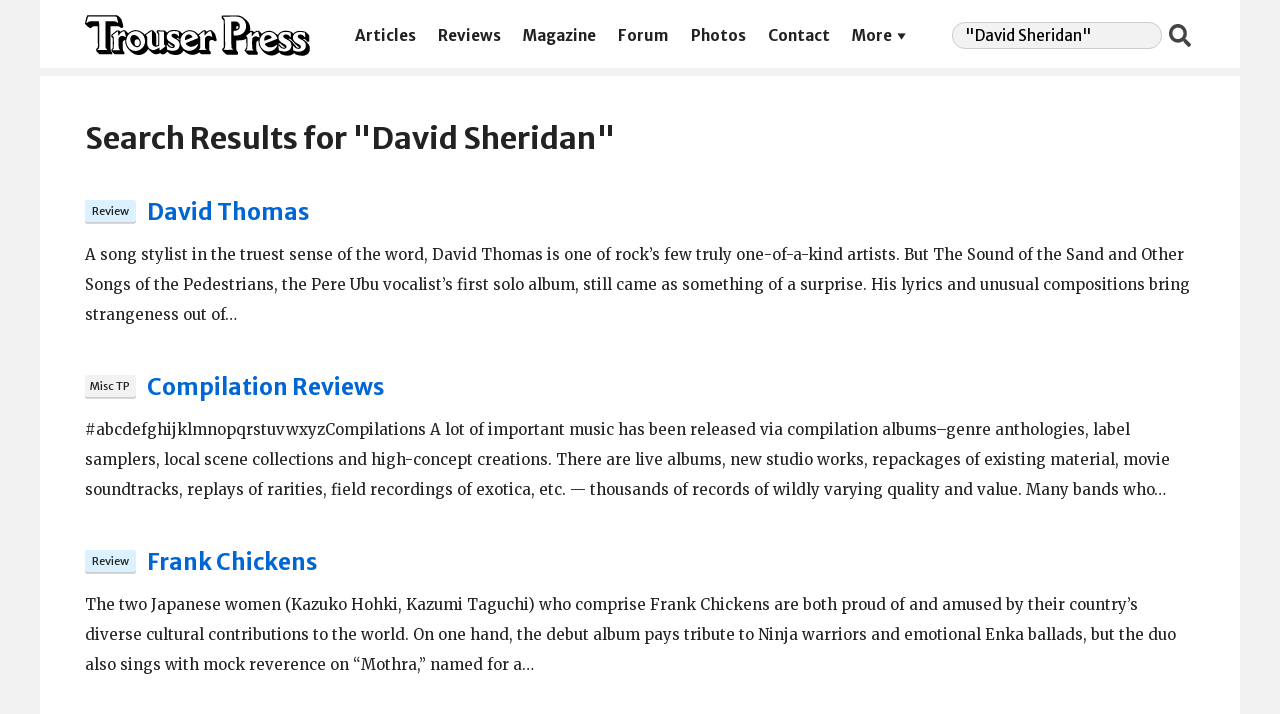

--- FILE ---
content_type: text/html; charset=UTF-8
request_url: https://trouserpress.com/search/%22David+Sheridan%22/
body_size: 8443
content:
<!doctype html>
<html lang="en-US" prefix="og: http://ogp.me/ns# fb: http://ogp.me/ns/fb#">
  <head>
  <meta charset="utf-8">
  <meta http-equiv="x-ua-compatible" content="ie=edge">
  <meta name="viewport" content="width=device-width, initial-scale=1, shrink-to-fit=no">
  
	<!-- This site is optimized with the Yoast SEO plugin v14.7 - https://yoast.com/wordpress/plugins/seo/ -->
	<title>You searched for &quot;David Sheridan&quot; | Trouser Press</title>
	<meta name="robots" content="noindex, follow" />
	<script type="application/ld+json" class="yoast-schema-graph">{"@context":"https://schema.org","@graph":[{"@type":"Organization","@id":"https://trouserpress.com/#organization","name":"Trouser Press","url":"https://trouserpress.com/","sameAs":["https://www.facebook.com/trouserpressmagazine/","https://en.wikipedia.org/wiki/Trouser_Press","https://twitter.com/trouserpress"],"logo":{"@type":"ImageObject","@id":"https://trouserpress.com/#logo","inLanguage":"en-US","url":"","caption":"Trouser Press"},"image":{"@id":"https://trouserpress.com/#logo"}},{"@type":"WebSite","@id":"https://trouserpress.com/#website","url":"https://trouserpress.com/","name":"Trouser Press","description":"","publisher":{"@id":"https://trouserpress.com/#organization"},"potentialAction":[{"@type":"SearchAction","target":"https://trouserpress.com/?s={search_term_string}","query-input":"required name=search_term_string"}],"inLanguage":"en-US"},{"@type":["CollectionPage","SearchResultsPage"],"@id":"#webpage","url":"","name":"You searched for &quot;David Sheridan&quot; | Trouser Press","isPartOf":{"@id":"https://trouserpress.com/#website"},"inLanguage":"en-US"}]}</script>
	<!-- / Yoast SEO plugin. -->


<link rel='dns-prefetch' href='//s.w.org' />
<link rel="alternate" type="application/rss+xml" title="Trouser Press &raquo; Search Results for &#8220;&quot;David Sheridan&quot;&#8221; Feed" href="https://trouserpress.com/search/%22David+Sheridan%22/feed/rss2/" />
		<script type="text/javascript">
			window._wpemojiSettings = {"baseUrl":"https:\/\/s.w.org\/images\/core\/emoji\/12.0.0-1\/72x72\/","ext":".png","svgUrl":"https:\/\/s.w.org\/images\/core\/emoji\/12.0.0-1\/svg\/","svgExt":".svg","source":{"concatemoji":"https:\/\/trouserpress.com\/wp\/wp-includes\/js\/wp-emoji-release.min.js?ver=5.4.2"}};
			/*! This file is auto-generated */
			!function(e,a,t){var r,n,o,i,p=a.createElement("canvas"),s=p.getContext&&p.getContext("2d");function c(e,t){var a=String.fromCharCode;s.clearRect(0,0,p.width,p.height),s.fillText(a.apply(this,e),0,0);var r=p.toDataURL();return s.clearRect(0,0,p.width,p.height),s.fillText(a.apply(this,t),0,0),r===p.toDataURL()}function l(e){if(!s||!s.fillText)return!1;switch(s.textBaseline="top",s.font="600 32px Arial",e){case"flag":return!c([127987,65039,8205,9895,65039],[127987,65039,8203,9895,65039])&&(!c([55356,56826,55356,56819],[55356,56826,8203,55356,56819])&&!c([55356,57332,56128,56423,56128,56418,56128,56421,56128,56430,56128,56423,56128,56447],[55356,57332,8203,56128,56423,8203,56128,56418,8203,56128,56421,8203,56128,56430,8203,56128,56423,8203,56128,56447]));case"emoji":return!c([55357,56424,55356,57342,8205,55358,56605,8205,55357,56424,55356,57340],[55357,56424,55356,57342,8203,55358,56605,8203,55357,56424,55356,57340])}return!1}function d(e){var t=a.createElement("script");t.src=e,t.defer=t.type="text/javascript",a.getElementsByTagName("head")[0].appendChild(t)}for(i=Array("flag","emoji"),t.supports={everything:!0,everythingExceptFlag:!0},o=0;o<i.length;o++)t.supports[i[o]]=l(i[o]),t.supports.everything=t.supports.everything&&t.supports[i[o]],"flag"!==i[o]&&(t.supports.everythingExceptFlag=t.supports.everythingExceptFlag&&t.supports[i[o]]);t.supports.everythingExceptFlag=t.supports.everythingExceptFlag&&!t.supports.flag,t.DOMReady=!1,t.readyCallback=function(){t.DOMReady=!0},t.supports.everything||(n=function(){t.readyCallback()},a.addEventListener?(a.addEventListener("DOMContentLoaded",n,!1),e.addEventListener("load",n,!1)):(e.attachEvent("onload",n),a.attachEvent("onreadystatechange",function(){"complete"===a.readyState&&t.readyCallback()})),(r=t.source||{}).concatemoji?d(r.concatemoji):r.wpemoji&&r.twemoji&&(d(r.twemoji),d(r.wpemoji)))}(window,document,window._wpemojiSettings);
		</script>
		<style type="text/css">
img.wp-smiley,
img.emoji {
	display: inline !important;
	border: none !important;
	box-shadow: none !important;
	height: 1em !important;
	width: 1em !important;
	margin: 0 .07em !important;
	vertical-align: -0.1em !important;
	background: none !important;
	padding: 0 !important;
}
</style>
	<link rel='stylesheet' id='lps-style-css'  href='https://trouserpress.com/app/plugins/latest-post-shortcode/lps-block/../assets/css/style.min.css?ver=9.63' type='text/css' media='' />
<link rel='stylesheet' id='lps-slick-style-css'  href='https://trouserpress.com/app/plugins/latest-post-shortcode/lps-block/../assets/css/slick-custom-theme.min.css?ver=9.63' type='text/css' media='' />
<link rel='stylesheet' id='lps-slick-css'  href='https://trouserpress.com/app/plugins/latest-post-shortcode/lps-block/../assets/slick-1.8.1/slick.min.css?ver=9.63' type='text/css' media='' />
<link rel='stylesheet' id='wp-block-library-css'  href='https://trouserpress.com/wp/wp-includes/css/dist/block-library/style.min.css?ver=5.4.2' type='text/css' media='all' />
<link rel='stylesheet' id='wp-block-library-theme-css'  href='https://trouserpress.com/wp/wp-includes/css/dist/block-library/theme.min.css?ver=5.4.2' type='text/css' media='all' />
<link rel='stylesheet' id='latest-post-shortcode-lps-block-css'  href='https://trouserpress.com/app/plugins/latest-post-shortcode/lps-block/style.css?ver=1597268979' type='text/css' media='all' />
<link rel='stylesheet' id='foobox-free-min-css'  href='https://trouserpress.com/app/plugins/foobox-image-lightbox/free/css/foobox.free.min.css?ver=2.7.11' type='text/css' media='all' />
<link rel='stylesheet' id='dashicons-css'  href='https://trouserpress.com/wp/wp-includes/css/dashicons.min.css?ver=5.4.2' type='text/css' media='all' />
<link rel='stylesheet' id='sage/main.css-css'  href='https://trouserpress.com/app/themes/trouserpress/dist/styles/main_31de1bbb.css' type='text/css' media='all' />
<script type='text/javascript' src='https://trouserpress.com/wp/wp-includes/js/jquery/jquery.js?ver=1.12.4-wp'></script>
<script type='text/javascript' src='https://trouserpress.com/wp/wp-includes/js/jquery/jquery-migrate.min.js?ver=1.4.1'></script>
<script type='text/javascript' src='https://trouserpress.com/app/plugins/latest-post-shortcode/lps-block/../assets/slick-1.8.1/slick.min.js?ver=9.63'></script>
<script type='text/javascript'>
/* Run FooBox FREE (v2.7.11) */
var FOOBOX = window.FOOBOX = {
	ready: true,
	preloadFont: false,
	disableOthers: false,
	o: {wordpress: { enabled: true }, fitToScreen:true, excludes:'.fbx-link,.nofoobox,.nolightbox,a[href*="pinterest.com/pin/create/button/"]', affiliate : { enabled: false }, error: "Could not load the item"},
	selectors: [
		".foogallery-container.foogallery-lightbox-foobox", ".foogallery-container.foogallery-lightbox-foobox-free", ".gallery", ".wp-block-gallery", ".wp-caption", ".wp-block-image", "a:has(img[class*=wp-image-])", ".post a:has(img[class*=wp-image-])", ".foobox"
	],
	pre: function( $ ){
		// Custom JavaScript (Pre)
		
	},
	post: function( $ ){
		// Custom JavaScript (Post)
		
		// Custom Captions Code
		
	},
	custom: function( $ ){
		// Custom Extra JS
		
	}
};
</script>
<script type='text/javascript' src='https://trouserpress.com/app/plugins/foobox-image-lightbox/free/js/foobox.free.min.js?ver=2.7.11'></script>
<link rel='https://api.w.org/' href='https://trouserpress.com/wp-json/' />
<link rel="EditURI" type="application/rsd+xml" title="RSD" href="https://trouserpress.com/wp/xmlrpc.php?rsd" />
<link rel="wlwmanifest" type="application/wlwmanifest+xml" href="https://trouserpress.com/wp/wp-includes/wlwmanifest.xml" /> 
<meta name="generator" content="WordPress 5.4.2" />

		<script async src="https://www.googletagmanager.com/gtag/js?id=G-FJP96T1CZQ"></script>
		<script>
			window.dataLayer = window.dataLayer || [];
			function gtag(){dataLayer.push(arguments);}
			gtag('js', new Date());
			gtag('config', 'G-FJP96T1CZQ');
		</script>

	
<!-- START - Open Graph and Twitter Card Tags 3.0.0 -->
 <!-- Facebook Open Graph -->
  <meta property="og:locale" content="en_US"/>
  <meta property="og:site_name" content="Trouser Press"/>
  <meta property="og:title" content="You searched for &quot;David Sheridan&quot; | Trouser Press"/>
  <meta property="og:url" content="https://trouserpress.com/search/%22David+Sheridan%22/"/>
  <meta property="og:type" content="article"/>
  <meta property="og:description" content="You searched for &quot;David Sheridan&quot; | Trouser Press"/>
  <meta property="og:image" content="https://trouserpress.com/app/uploads/2021/03/tp-share.png"/>
  <meta property="og:image:url" content="https://trouserpress.com/app/uploads/2021/03/tp-share.png"/>
  <meta property="og:image:secure_url" content="https://trouserpress.com/app/uploads/2021/03/tp-share.png"/>
  <meta property="og:image:width" content="625"/>
  <meta property="og:image:height" content="328"/>
  <meta property="article:publisher" content="https://www.facebook.com/trouserpressmagazine/"/>
 <!-- Google+ / Schema.org -->
 <!-- Twitter Cards -->
  <meta name="twitter:title" content="You searched for &quot;David Sheridan&quot; | Trouser Press"/>
  <meta name="twitter:url" content="https://trouserpress.com/search/%22David+Sheridan%22/"/>
  <meta name="twitter:description" content="You searched for &quot;David Sheridan&quot; | Trouser Press"/>
  <meta name="twitter:image" content="https://trouserpress.com/app/uploads/2021/03/tp-share.png"/>
  <meta name="twitter:card" content="summary_large_image"/>
  <meta name="twitter:site" content="@trouserpress"/>
 <!-- SEO -->
 <!-- Misc. tags -->
 <!-- is_search | yoast_seo -->
<!-- END - Open Graph and Twitter Card Tags 3.0.0 -->
	
  <script>var wpTemplatePath = 'https://trouserpress.com/app/themes/trouserpress/resources/'</script>
</head>
  <body class="search search-results app-data index-data search-data">
        <header class="banner">
  <div class="container">
    <a class="brand" href="https://trouserpress.com/">
      <img class="brand__logo" src="https://trouserpress.com/logo.svg" alt="Trouser Press" />
      <span>Trouser Press</span>
    </a>
    <nav class="nav-primary">
              <div class="menu-navigation-container"><ul id="menu-navigation" class="nav"><li id="menu-item-10681" class="menu-item menu-item-type-post_type menu-item-object-page current_page_parent menu-item-10681"><a href="https://trouserpress.com/articles/">Articles</a></li>
<li id="menu-item-10657" class="menu-item menu-item-type-post_type menu-item-object-page menu-item-10657"><a href="https://trouserpress.com/reviews/">Reviews</a></li>
<li id="menu-item-10609" class="menu-item menu-item-type-post_type menu-item-object-page menu-item-10609"><a href="https://trouserpress.com/magazine-covers-1/">Magazine</a></li>
<li id="menu-item-10738" class="menu-item menu-item-type-custom menu-item-object-custom menu-item-10738"><a href="https://trouserpress.com/forum/">Forum</a></li>
<li id="menu-item-10737" class="menu-item menu-item-type-post_type menu-item-object-page menu-item-10737"><a href="https://trouserpress.com/photos/">Photos</a></li>
<li id="menu-item-10610" class="menu-item menu-item-type-post_type menu-item-object-page menu-item-10610"><a href="https://trouserpress.com/contact-us/">Contact</a></li>
<li id="menu-item-36125" class="menu-item menu-item-type-custom menu-item-object-custom menu-item-has-children menu-item-36125"><a href="#more">More</a>
<ul class="sub-menu">
	<li id="menu-item-38322" class="menu-item menu-item-type-custom menu-item-object-custom menu-item-38322"><a target="_blank" rel="noopener noreferrer" href="https://www.trouserpressbooks.com/">Books</a></li>
	<li id="menu-item-36221" class="menu-item menu-item-type-post_type menu-item-object-page menu-item-36221"><a href="https://trouserpress.com/videos/">Videos</a></li>
	<li id="menu-item-36127" class="menu-item menu-item-type-post_type menu-item-object-page menu-item-36127"><a href="https://trouserpress.com/magazine-index/">Magazine Index</a></li>
	<li id="menu-item-36083" class="menu-item menu-item-type-post_type menu-item-object-page menu-item-36083"><a href="https://trouserpress.com/faqs/">FAQ</a></li>
	<li id="menu-item-36128" class="menu-item menu-item-type-custom menu-item-object-custom menu-item-36128"><a target="_blank" rel="noopener noreferrer" href="https://www.cafepress.com/trouser_press">Merch</a></li>
</ul>
</li>
</ul></div>
          </nav>
    <section class="widget search-2 widget_search"><form role="search" method="get" class="search-form" action="https://trouserpress.com/">
				<label>
					<span class="screen-reader-text">Search for:</span>
					<input required type="search" class="search-field" placeholder="Search&hellip;" value="&quot;David Sheridan&quot;" name="s" />
				</label>
				<input type="submit" class="search-submit" value="Search" />
			</form></section>  </div>
</header>
    <div class="wrap container" role="document">
      <div class="content">
        <main class="main">
            <div class="page-header">
  <h1>Search Results for &quot;David Sheridan&quot;</h1>
</div>

  
       <article class="post-1469 reviews type-reviews status-publish hentry">
  <header>
    <h2 class="entry-title"><a href="https://trouserpress.com/reviews/david-thomas/">David Thomas</a></h2>
      </header>
  <div class="entry-summary">
    <p>A song stylist in the truest sense of the word, David Thomas is one of rock&#8217;s few truly one-of-a-kind artists. But The Sound of the Sand and Other Songs of the Pedestrians, the Pere Ubu vocalist&#8217;s first solo album, still came as something of a surprise. His lyrics and unusual compositions bring strangeness out of&hellip;</p>
  </div>
</article>
       <article class="post-37490 page type-page status-publish hentry">
  <header>
    <h2 class="entry-title"><a href="https://trouserpress.com/compilations/">Compilation Reviews</a></h2>
      </header>
  <div class="entry-summary">
    <p>#abcdefghijklmnopqrstuvwxyzCompilations A lot of important music has been released via compilation albums&#8211;genre anthologies, label samplers, local scene collections and high-concept creations. There are live albums, new studio works, repackages of existing material, movie soundtracks, replays of rarities, field recordings of exotica, etc. &#8212; thousands of records of wildly varying quality and value. Many bands who&hellip;</p>
  </div>
</article>
       <article class="post-2191 reviews type-reviews status-publish hentry">
  <header>
    <h2 class="entry-title"><a href="https://trouserpress.com/reviews/frank-chickens/">Frank Chickens</a></h2>
      </header>
  <div class="entry-summary">
    <p>The two Japanese women (Kazuko Hohki, Kazumi Taguchi) who comprise Frank Chickens are both proud of and amused by their country&#8217;s diverse cultural contributions to the world. On one hand, the debut album pays tribute to Ninja warriors and emotional Enka ballads, but the duo also sings with mock reverence on &#8220;Mothra,&#8221; named for a&hellip;</p>
  </div>
</article>
       <article class="post-249 reviews type-reviews status-publish hentry">
  <header>
    <h2 class="entry-title"><a href="https://trouserpress.com/reviews/john-cale/">John Cale</a></h2>
      </header>
  <div class="entry-summary">
    <p>John Cale&#8217;s musical career in the Velvet Underground amounted to two albums on which his viola-scraping and genuine musical training played a pivotal role. Since then, he&#8217;s been a diverse and unpredictable artist, exploring both classical/avant-garde &#8220;serious&#8221; music as well as more shoot-from-the-hip rough rock. Throughout, the inscrutable Welshman has surrounded himself with able and&hellip;</p>
  </div>
</article>
       <article class="post-504 reviews type-reviews status-publish hentry">
  <header>
    <h2 class="entry-title"><a href="https://trouserpress.com/reviews/fishbone/">Fishbone</a></h2>
      </header>
  <div class="entry-summary">
    <p>When they were just high-school students riding the desegregation bus from South Central Los Angeles to the San Fernando Valley, the members of Fishbone were collectively hooked by the Funkadelic song &#8220;Who Says a Funk Band Can&#8217;t Play Rock&#8221; and the bold endorsement of musical genre- blending the title implies. It became their manifesto; early&hellip;</p>
  </div>
</article>
       <article class="post-1745 reviews type-reviews status-publish hentry">
  <header>
    <h2 class="entry-title"><a href="https://trouserpress.com/reviews/virginia-astley/">Virginia Astley</a></h2>
      </header>
  <div class="entry-summary">
    <p>A classically trained pianist and flautist less known for her own work than for the illustrious company she keeps, Astley has played sessions for Siouxsie and the Banshees, Richard Jobson and Troy Tate, among others. Her father, Ted Astley, is an accomplished composer best known for television themes; her brother is artist/producer Jon Astley; her&hellip;</p>
  </div>
</article>
       <article class="post-405 reviews type-reviews status-publish hentry">
  <header>
    <h2 class="entry-title"><a href="https://trouserpress.com/reviews/d-o-a/">D.O.A.</a></h2>
      </header>
  <div class="entry-summary">
    <p>If the order of election to the punk-rock hall of fame were decided on the basis of unwavering dedication to both the elemental sound and the positive rebel spirit of loud- fast-rules, no band would have a right to stand ahead of Vancouver&#8217;s D.O.A. in the induction ceremony. For more than two decades, singer/guitarist Joey&hellip;</p>
  </div>
</article>
       <article class="post-2699 reviews type-reviews status-publish hentry">
  <header>
    <h2 class="entry-title"><a href="https://trouserpress.com/reviews/shriekback/">Shriekback</a></h2>
      </header>
  <div class="entry-summary">
    <p>Barry Andrews was a founder of XTC and later the organist in Robert Fripp&#8217;s League of Gentlemen. David Allen was coincidentally replaced in Gang of Four by League bassist Sara Lee. Together with guitarist/vocalist Carl Marsh and a drum machine, Andrews and Allen formed Shriekback, a cagey dance band with solid rhythms and insidiously weird&hellip;</p>
  </div>
</article>
       <article class="post-2697 reviews type-reviews status-publish hentry">
  <header>
    <h2 class="entry-title"><a href="https://trouserpress.com/reviews/shop-assistants/">Shop Assistants</a></h2>
      </header>
  <div class="entry-summary">
    <p>Along with the Jesus and Mary Chain, Edinburgh&#8217;s Shop Assistants are part of a trend away from the terribly twee pop coming out of Scotland in the early &#8217;80s. Four lasses and a lad (including two drummers), the Shop Assistants are raw, catchy and utterly without pretense. Their first two EPs combine some of J&amp;M&#8217;s&hellip;</p>
  </div>
</article>
       <article class="post-377 reviews type-reviews status-publish hentry">
  <header>
    <h2 class="entry-title"><a href="https://trouserpress.com/reviews/de-la-soul/">De La Soul</a></h2>
      </header>
  <div class="entry-summary">
    <p>If you could put a jigsaw puzzle together in such a way that a completely different picture appeared, you&#8217;d have an idea about De La Soul&#8217;s originality, about how the trailblazing trio turned standard rap elements into something totally unique. Humorous without being too goofy, libidinous without being sexist, and sociopolitically aware while steering clear&hellip;</p>
  </div>
</article>
       <article class="post-2828 reviews type-reviews status-publish hentry">
  <header>
    <h2 class="entry-title"><a href="https://trouserpress.com/reviews/triffids/">Triffids</a></h2>
      </header>
  <div class="entry-summary">
    <p>Although based in London since 1984, this quintet originally hails from Perth, Australia. Their musical influences, however, are strictly American. Occasionally augmenting standard rock instrumentation with strings, trumpet and pedal steel, the Triffids manage a spacious country blues-meets-Television sound. Raining Pleasure is a lightweight, lilting album with some nice songs and more-than-competent playing, but self-righteous&hellip;</p>
  </div>
</article>
       <article class="post-263 reviews type-reviews status-publish hentry">
  <header>
    <h2 class="entry-title"><a href="https://trouserpress.com/reviews/nick-cave-and-the-bad-seeds/">Nick Cave and the Bad Seeds</a></h2>
      </header>
  <div class="entry-summary">
    <p>After Australia&#8217;s chaos-wreaking Birthday Party immolated in the early &#8217;80s, singer Nick Cave set out to develop his bleak, twisted ideas about American country music, spiritual music and Delta blues. Backed by the Bad Seeds &#8212; featuring bassist Barry Adamson (ex-Magazine), guitarist Blixa Bargeld (moonlighting from Einst&#252;rzende Neubauten) and drummer Mick Harvey (the Birthday Party&#8217;s&hellip;</p>
  </div>
</article>
       <article class="post-156 reviews type-reviews status-publish hentry">
  <header>
    <h2 class="entry-title"><a href="https://trouserpress.com/reviews/jello-biafra/">Jello Biafra</a></h2>
      </header>
  <div class="entry-summary">
    <p>Since the shuttering of San Franciscan political punk provocateurs Dead Kennedys in the late &#8217;80s, Jello Biafra (the onetime Eric Boucher of Boulder, Colorado) has continued to ply his prankster-cum-missionary trade with spoken-word records and numerous intriguing musical collaborations. Until he was set upon by skinheads and seriously injured in the fabled East Bay 924&hellip;</p>
  </div>
</article>
       <article class="post-1704 reviews type-reviews status-publish hentry">
  <header>
    <h2 class="entry-title"><a href="https://trouserpress.com/reviews/king-sunny-ad-and-his-african-beats/">King Sunny Ad&#233; and his African Beats</a></h2>
      </header>
  <div class="entry-summary">
    <p>Following a decade spent establishing himself as one of Africa&#8217;s most prolific and successful pop artists, Nigeria&#8217;s King Sunny Ad&#233; (Sunday Adeniyi) came to prominence in Europe and the US in 1982. Almost unanimously embraced by critics (if not consumers), he plays juju, a flowing, sonorous musical style which has its origins in the Yoruba&hellip;</p>
  </div>
</article>
       <article class="post-1701 reviews type-reviews status-publish hentry">
  <header>
    <h2 class="entry-title"><a href="https://trouserpress.com/reviews/a-certain-ratio/">A Certain Ratio</a></h2>
      </header>
  <div class="entry-summary">
    <p>Manchester&#8217;s A Certain Ratio (ACR) was one of the first new wave-era outfits to use horns and other instruments to play a soulful brand of contemporary music that defied prevalent trends but proved significantly influential. The Graveyard cassette compiles &#8217;79 material &#8212; half studio work produced by Martin Hannett, the rest live from their hometown&#8217;s&hellip;</p>
  </div>
</article>
       <article class="post-2472 reviews type-reviews status-publish hentry">
  <header>
    <h2 class="entry-title"><a href="https://trouserpress.com/reviews/misfits/">Misfits</a></h2>
      </header>
  <div class="entry-summary">
    <p>Although considered part of the hardcore scene, New Jersey&#8217;s Misfits date back to the first CBGB and London punk surge. Drawing their sound from the Ramones and the Damned, and their look from horror movies and Kiss, the Misfits began by releasing a string of 7-inches on their Plan 9 label. Two of these &#8212;&hellip;</p>
  </div>
</article>
       <article class="post-2464 reviews type-reviews status-publish hentry">
  <header>
    <h2 class="entry-title"><a href="https://trouserpress.com/reviews/minimal-compact/">Minimal Compact</a></h2>
      </header>
  <div class="entry-summary">
    <p>Not so much a rock band as a pan-cultural chamber ensemble with rock instrumentation, the members of Minimal Compact are (mostly) Israelis who didn&#8217;t see much of a future in their homeland, emigrated to France and signed with Belgium&#8217;s Crammed Discs. Their music is tasteful and intelligent but avoids selfconscious artsiness, and they&#8217;ve worked with&hellip;</p>
  </div>
</article>
       <article class="post-1949 reviews type-reviews status-publish hentry">
  <header>
    <h2 class="entry-title"><a href="https://trouserpress.com/reviews/coil/">Coil</a></h2>
      </header>
  <div class="entry-summary">
    <p>Although its output has been sporadic, Coil is the most consistently excellent of the three groups formed from the dissolution of Throbbing Gristle. After TG disbanded in 1981, Peter Christopherson (keyboards, programming) worked with Genesis P-Orridge in Psychic TV, but split in 1982 to join John Balance (vocals, percussion), who was already recording under the&hellip;</p>
  </div>
</article>
       <article class="post-1666 reviews type-reviews status-publish hentry">
  <header>
    <h2 class="entry-title"><a href="https://trouserpress.com/reviews/lilac-time/">Lilac Time</a></h2>
      </header>
  <div class="entry-summary">
    <p>If awards were handed out for foresight, Birmingham&#8217;s Stephen Duffy would not likely be considered for one. At the turn of the decade, he parted company with a trendy young new romantic band, saying they were just too reliant on synthesizers for his taste. Never mind that his own subsequent work for a time included&hellip;</p>
  </div>
</article>
       <article class="post-2194 reviews type-reviews status-publish hentry">
  <header>
    <h2 class="entry-title"><a href="https://trouserpress.com/reviews/freshly-wrapped-candies/">Freshly Wrapped Candies</a></h2>
      </header>
  <div class="entry-summary">
    <p>Mental health professionals know that it&#8217;s healthy to let the child inside you come out and play every now and then. California&#8217;s Freshly Wrapped Candies do it in the recording studio. Most of I Like You sounds either like a polite juvenile version of the Butthole Surfers or kindergarten teachers on acid; even when the&hellip;</p>
  </div>
</article>
  
  
	<nav class="navigation posts-navigation" role="navigation" aria-label="Posts">
		<h2 class="screen-reader-text">Posts navigation</h2>
		<div class="nav-links"><div class="nav-previous"><a href="https://trouserpress.com/search/%22David+Sheridan%22/page/2/" >Older posts</a></div></div>
	</nav>
        </main>
              </div>
    </div>
        <footer class="content-info">
  <div class="container">
    <section class="widget nav_menu-3 widget_nav_menu"><div class="menu-social-container"><ul id="menu-social" class="menu"><li id="menu-item-10631" class="dashicons-before dashicons-facebook-alt menu-item menu-item-type-custom menu-item-object-custom menu-item-10631"><a target="_blank" rel="noopener noreferrer" href="https://www.facebook.com/trouserpressmagazine/">Facebook</a></li>
<li id="menu-item-10630" class="dashicons-before dashicons-twitter menu-item menu-item-type-custom menu-item-object-custom menu-item-10630"><a target="_blank" rel="noopener noreferrer" href="https://twitter.com/trouserpress">Twitter</a></li>
</ul></div></section>    <div class="copyright">&copy; 2025 Trouser Press LLC</div>
  </div>
</footer>
    <script type='text/javascript'>
/* <![CDATA[ */
var LPS = {"ajaxurl":"https:\/\/trouserpress.com\/wp\/wp-admin\/admin-ajax.php"};
var LPS = {"ajaxurl":"https:\/\/trouserpress.com\/wp\/wp-admin\/admin-ajax.php"};
/* ]]> */
</script>
<script type='text/javascript' src='https://trouserpress.com/app/plugins/latest-post-shortcode/lps-block/../assets/js/custom-pagination.js?ver=9.63'></script>
<script type='text/javascript' src='https://trouserpress.com/app/themes/trouserpress/dist/scripts/main_31de1bbb.js'></script>
<script type='text/javascript' src='https://trouserpress.com/wp/wp-includes/js/wp-embed.min.js?ver=5.4.2'></script>
  </body>
</html>


--- FILE ---
content_type: text/css
request_url: https://trouserpress.com/app/plugins/latest-post-shortcode/assets/css/style.min.css?ver=9.63
body_size: 2069
content:
.latest-post-selection,.lps-top-section-wrap{clear:both}.latest-post-selection,.latest-post-selection *,.lps-top-section-wrap,.lps-top-section-wrap *{-webkit-box-sizing:border-box;-moz-box-sizing:border-box;box-sizing:border-box}.lps-top-section-wrap{position:relative}.lps-top-section-wrap.dark_spinner.loading-spinner,.lps-top-section-wrap.light_spinner.loading-spinner{opacity:.3}.lps-top-section-wrap.dark_spinner.loading-spinner:after,.lps-top-section-wrap.light_spinner.loading-spinner:after{background-size:32px 32px;content:' ';left:0;height:100%;position:absolute;top:0;width:100%}.lps-top-section-wrap.light_spinner.loading-spinner:after{background:url(../images/ajax-loader-light.gif) no-repeat 50% 50% rgba(255,255,255,.5)}.lps-top-section-wrap.dark_spinner.loading-spinner:after{background:url(../images/ajax-loader-dark.gif) no-repeat 50% 50% rgba(0,0,0,.5)}.latest-post-selection{--default-tile-height:220px;--default-tile-padding:1%;--default-tile-gap:1.1%;--default-overlay-padding:10px;--tablet-tile-height:220px;--tablet-tile-padding:1%;--tablet-tile-gap:1%;--tablet-overlay-padding:10px;--mobile-tile-height:220px;--mobile-tile-padding:1%;--mobile-tile-gap:1%;--mobile-overlay-padding:10px}.latest-post-selection article{background-color:#fff;box-sizing:border-box;margin-bottom:var(--default-tile-gap);padding:var(--default-tile-padding);width:100%;position:relative;overflow:hidden}.latest-post-selection.h-image-info article,.latest-post-selection.h-info-image article{padding:var(--default-tile-padding);height:var(--default-tile-height);max-height:var(--default-tile-height);margin-bottom:var(--default-tile-gap)}.latest-post-selection.h-image-info article *,.latest-post-selection.h-info-image article *{transition:.3s all}.latest-post-selection.h-image-info article:after,.latest-post-selection.h-info-image article:after{position:absolute;background-color:#fff;height:var(--default-tile-padding);left:0;bottom:0;content:' ';width:100%;z-index:0}.latest-post-selection .lps-tile-main-image{z-index:10;position:relative}.latest-post-selection.h-image-info.bg-light-silver article,.latest-post-selection.h-image-info.bg-light-silver article:after,.latest-post-selection.h-info-image.bg-light-silver article,.latest-post-selection.h-info-image.bg-light-silver article:after{background-color:#eee}.latest-post-selection.h-image-info.bg-silver article,.latest-post-selection.h-image-info.bg-silver article:after,.latest-post-selection.h-info-image.bg-silver article,.latest-post-selection.h-info-image.bg-silver article:after{background-color:#ccc}.latest-post-selection.h-image-info.bg-dark article,.latest-post-selection.h-image-info.bg-dark article:after,.latest-post-selection.h-info-image.bg-dark article,.latest-post-selection.h-info-image.bg-dark article:after{background-color:#444}.latest-post-selection.h-image-info.bg-black article,.latest-post-selection.h-image-info.bg-black article:after,.latest-post-selection.h-info-image.bg-black article,.latest-post-selection.h-info-image.bg-black article:after{background-color:#000}.latest-post-selection.h-image-info.bg-light-trans article,.latest-post-selection.h-info-image.bg-light-trans article{background-color:rgba(255,255,255,.6)}.latest-post-selection.h-image-info.bg-dark-trans article,.latest-post-selection.h-info-image.bg-dark-trans article{background-color:rgba(0,0,0,.6)}.latest-post-selection.h-image-info.bg-dark-trans article:after,.latest-post-selection.h-image-info.bg-light-trans article:after,.latest-post-selection.h-info-image.bg-dark-trans article:after,.latest-post-selection.h-info-image.bg-light-trans article:after{background-color:transparent}.latest-post-selection.five-columns article,.latest-post-selection.four-columns article,.latest-post-selection.six-columns article,.latest-post-selection.three-columns article,.latest-post-selection.two-columns article{float:left;margin-left:var(--default-tile-gap);margin-bottom:var(--default-tile-gap);overflow:hidden;height:var(--default-tile-height);max-height:var(--default-tile-height)}.latest-post-selection.two-columns article{width:calc((100% - var(--default-tile-gap))/ 2)}.latest-post-selection.three-columns article{width:calc((100% - 2 * var(--default-tile-gap))/ 3)}@-moz-document url-prefix(){.latest-post-selection.three-columns article{width:calc((99.9999% - 2 * var(--default-tile-gap))/ 3)}}.latest-post-selection.four-columns article{width:calc((100% - 3 * var(--default-tile-gap))/ 4)}@-moz-document url-prefix(){.latest-post-selection.four-columns article{width:calc((99.9999% - 3 * var(--default-tile-gap))/ 4)}}.latest-post-selection.five-columns article{width:calc((100% - 4 * var(--default-tile-gap))/ 5)}.latest-post-selection.six-columns article{width:calc((100% - 5 * var(--default-tile-gap))/ 6)}.latest-post-selection.five-columns article:nth-of-type(5n+1),.latest-post-selection.four-columns article:nth-of-type(4n+1),.latest-post-selection.six-columns article:nth-of-type(6n+1),.latest-post-selection.three-columns article:nth-of-type(3n+1),.latest-post-selection.two-columns article:nth-of-type(2n+1){margin-left:0;clear:both}.latest-post-selection.five-columns article:nth-of-type(5n+1),.latest-post-selection.four-columns article:nth-of-type(4n+1),.latest-post-selection.six-columns article:nth-of-type(6n+1),.latest-post-selection.three-columns article:nth-of-type(3n+1),.latest-post-selection.two-columns article:nth-of-type(2n+1){margin-left:0;clear:both}.latest-post-selection.five-columns article:nth-of-type(5n+2),.latest-post-selection.four-columns article:nth-of-type(4n+2),.latest-post-selection.six-columns article:nth-of-type(6n+2),.latest-post-selection.three-columns article:nth-of-type(3n+2),.latest-post-selection.two-columns article:nth-of-type(2n){background-color:#f4f4f4;border-color:#eee}.latest-post-selection.five-columns article:nth-of-type(5n+3),.latest-post-selection.four-columns article:nth-of-type(4n+3),.latest-post-selection.six-columns article:nth-of-type(6n+3),.latest-post-selection.three-columns article:nth-of-type(3n){background-color:#eee;border-color:#e4e4e4}.latest-post-selection.five-columns article:nth-of-type(5n+4),.latest-post-selection.four-columns article:nth-of-type(4n),.latest-post-selection.six-columns article:nth-of-type(6n+4){background-color:#e4e4e4;border-color:#ddd}.latest-post-selection.five-columns article:nth-of-type(5n),.latest-post-selection.six-columns article:nth-of-type(6n+5){background-color:#ddd;border-color:#d4d4d4}.latest-post-selection.six-columns article:nth-of-type(6n){background-color:#d4d4d4;border-color:#bbb}.latest-post-selection article img{-webkit-box-sizing:border-box;-moz-box-sizing:border-box;box-sizing:border-box;float:left;margin-right:var(--default-tile-gap);max-width:99%}.latest-post-selection.h-image-info article img.lps-tile-main-image,.latest-post-selection.h-info-image article img.lps-tile-main-image{width:calc(50% + var(--default-tile-padding));max-width:calc(50% + var(--default-tile-padding));vertical-align:middle;margin-bottom:0;margin-top:calc(-1 * var(--default-tile-padding));position:relative;z-index:1;display:block}.latest-post-selection.h-info-image article img.lps-tile-main-image{margin-right:calc(-1 * var(--default-tile-padding));margin-left:var(--default-tile-padding);float:right}.latest-post-selection.h-image-info article img.lps-tile-main-image{margin-left:calc(-1 * var(--default-tile-padding));margin-right:var(--default-tile-padding);float:left}@media screen and (max-width:1023px){.latest-post-selection article{margin-bottom:var(--tablet-tile-gap);padding:var(--tablet-tile-padding)}.latest-post-selection.five-columns article,.latest-post-selection.four-columns article,.latest-post-selection.six-columns article,.latest-post-selection.two-columns article{float:left;width:calc((100% - var(--tablet-tile-gap))/ 2);height:var(--tablet-tile-height);max-height:var(--tablet-tile-height);margin-bottom:var(--tablet-tile-gap);margin-right:0}.latest-post-selection.three-columns article{width:calc((100% - 2 * var(--tablet-tile-gap))/ 3);margin-left:var(--tablet-tile-gap)!important;margin-bottom:var(--tablet-tile-gap)}@-moz-document url-prefix(){.latest-post-selection.five-columns article,.latest-post-selection.four-columns article{width:calc((99.9999% - var(--tablet-tile-gap))/ 2)}}.latest-post-selection.five-columns article:nth-child(even),.latest-post-selection.four-columns article:nth-child(even),.latest-post-selection.six-columns article:nth-child(even),.latest-post-selection.three-columns article:nth-of-type(3n+1),.latest-post-selection.two-columns article:nth-child(even){margin-left:0!important;clear:both}.latest-post-selection.five-columns article:nth-child(odd),.latest-post-selection.four-columns article:nth-child(odd),.latest-post-selection.six-columns article:nth-child(odd),.latest-post-selection.two-columns article:nth-child(odd){margin-left:var(--tablet-tile-gap)!important;clear:none}.latest-post-selection article img{margin-right:var(--tablet-tile-gap)}.latest-post-selection.h-image-info article,.latest-post-selection.h-info-image article{padding:var(--tablet-tile-padding);padding-bottom:0;height:calc(var(--tablet-tile-height) - (2*var(--tablet-tile-padding)));max-height:calc(var(--tablet-tile-height) - (2*var(--tablet-tile-padding)));margin-bottom:var(--tablet-tile-gap)}.latest-post-selection.h-image-info article img.lps-tile-main-image,.latest-post-selection.h-info-image article img.lps-tile-main-image{display:block;margin:0;width:calc(50% + var(--tablet-tile-padding));max-width:calc(50% + var(--tablet-tile-padding));margin-top:calc(-1 * var(--tablet-tile-padding))}.latest-post-selection.h-info-image article img.lps-tile-main-image{margin-right:calc(-1 * var(--tablet-tile-padding));margin-left:var(--tablet-tile-padding);clear:both}.latest-post-selection.h-image-info article img.lps-tile-main-image{margin-left:calc(-1 * var(--tablet-tile-padding));margin-right:var(--tablet-tile-padding)}.latest-post-selection.h-image-info article:after,.latest-post-selection.h-info-image article:after{height:var(--tablet-tile-padding)}}@media screen and (max-width:600px){.latest-post-selection article{margin-bottom:var(--mobile-tile-gap);padding:var(--mobile-tile-padding)}.latest-post-selection.five-columns article,.latest-post-selection.four-columns article,.latest-post-selection.six-columns article,.latest-post-selection.two-columns article{float:left;width:calc((100% - var(--mobile-tile-gap))/ 2);height:var(--mobile-tile-height);max-height:var(--mobile-tile-height);margin-bottom:var(--mobile-tile-gap);margin-right:0}.latest-post-selection.three-columns article{width:calc((100% - 2 * var(--mobile-tile-gap))/ 3);margin-left:var(--mobile-tile-gap)!important;margin-bottom:var(--mobile-tile-gap)}@-moz-document url-prefix(){.latest-post-selection.five-columns article,.latest-post-selection.four-columns article{width:calc((99.9999% - var(--mobile-tile-gap))/ 2)}}.latest-post-selection.five-columns article:nth-child(even),.latest-post-selection.four-columns article:nth-child(even),.latest-post-selection.six-columns article:nth-child(even),.latest-post-selection.three-columns article:nth-of-type(3n+1),.latest-post-selection.two-columns article:nth-child(even){margin-left:0!important;clear:both}.latest-post-selection.five-columns article:nth-child(odd),.latest-post-selection.four-columns article:nth-child(odd),.latest-post-selection.six-columns article:nth-child(odd),.latest-post-selection.two-columns article:nth-child(odd){margin-left:var(--mobile-tile-gap)!important;clear:none}.latest-post-selection article img{margin-right:var(--mobile-tile-gap)}.latest-post-selection.h-image-info article,.latest-post-selection.h-info-image article{padding:var(--mobile-tile-padding);padding-bottom:0;height:calc(var(--mobile-tile-height) - var(--mobile-tile-padding));max-height:calc(var(--mobile-tile-height) - var(--mobile-tile-padding));margin-bottom:var(--mobile-tile-gap)}.latest-post-selection.h-image-info article img.lps-tile-main-image,.latest-post-selection.h-info-image article img.lps-tile-main-image{display:block;margin:0;width:calc(50% + var(--mobile-tile-padding));max-width:calc(50% + var(--mobile-tile-padding));margin-top:calc(-1 * var(--mobile-tile-padding))}.latest-post-selection.h-info-image article img.lps-tile-main-image{margin-right:calc(-1 * var(--mobile-tile-padding));margin-left:var(--mobile-tile-padding);clear:both}.latest-post-selection.h-image-info article img.lps-tile-main-image{margin-left:calc(-1 * var(--mobile-tile-padding));margin-right:var(--mobile-tile-padding)}.latest-post-selection.h-image-info article:after,.latest-post-selection.h-info-image article:after{height:var(--mobile-tile-padding)}}.latest-post-selection article .item-title-tag,.latest-post-selection article h1,.latest-post-selection article h2,.latest-post-selection article h3{font-size:1.2em;line-height:1.2em;margin:0;margin-bottom:5px}.latest-post-selection.as-overlay article{height:170px;background-position:50% 50%;background-size:cover;border:0!important;position:relative;overflow:hidden;padding:0}.latest-post-selection.as-overlay *{transition:.3s all}.latest-post-selection.as-overlay.tall article{height:var(--default-tile-height)}@media screen and (max-width:1023px){.latest-post-selection.as-overlay.tall article{height:var(--tablet-tile-height)}}@media screen and (max-width:600px){.latest-post-selection.as-overlay.tall article{height:var(--mobile-tile-height)}}.latest-post-selection.as-overlay article *{position:relative;z-index:1;overflow-y:hidden}.latest-post-selection.as-overlay.clear-image article .lps-ontopof-overlay{background:0 0!important;filter:none!important}.latest-post-selection.as-overlay article .lps-ontopof-overlay{position:absolute;left:0;bottom:-1px;width:100%;margin:0;padding:var(--default-overlay-padding);color:#fff;font-size:12px;text-decoration:none;background:-moz-linear-gradient(top,rgba(0,0,0,0) 0,rgba(0,0,0,.85) 100%);background:-webkit-linear-gradient(top,rgba(0,0,0,0) 0,rgba(0,0,0,.85) 100%);background:linear-gradient(to bottom,rgba(0,0,0,0) 0,rgba(0,0,0,.85) 100%)}@media screen and (max-width:1023px){.latest-post-selection.as-overlay article .lps-ontopof-overlay{padding:var(--tablet-overlay-padding)}}@media screen and (max-width:600px){.latest-post-selection.as-overlay article .lps-ontopof-overlay{padding:var(--mobile-overlay-padding)}}.latest-post-selection.as-overlay article .lps-ontopof-overlay a{display:block;color:#fff;text-decoration:none;border:0!important;box-shadow:none;padding-top:90%;width:100%}.latest-post-selection.as-overlay article .lps-ontopof-overlay p{line-height:11px;font-size:11px;margin:0}.latest-post-selection.as-overlay article:hover .lps-ontopof-overlay{background:-moz-linear-gradient(top,rgba(0,0,0,0) 0,rgba(0,0,0,.95) 100%);background:-webkit-linear-gradient(top,rgba(0,0,0,0) 0,rgba(0,0,0,.95) 100%);background:linear-gradient(to bottom,rgba(0,0,0,0) 0,rgba(0,0,0,.95) 100%)}.latest-post-selection.as-overlay.light article .lps-ontopof-overlay{color:#222;background:-moz-linear-gradient(top,rgba(255,255,255,0) 0,rgba(255,255,255,.85) 100%);background:-webkit-linear-gradient(top,rgba(255,255,255,0) 0,rgba(255,255,255,.85) 100%);background:linear-gradient(to bottom,rgba(255,255,255,0) 0,rgba(255,255,255,.85) 100%)}.latest-post-selection.as-overlay.light article:hover .lps-ontopof-overlay{background:-moz-linear-gradient(top,rgba(255,255,255,0) 0,rgba(255,255,255,.95) 100%);background:-webkit-linear-gradient(top,rgba(255,255,255,0) 0,rgba(255,255,255,.95) 100%);background:linear-gradient(to bottom,rgba(255,255,255,0) 0,rgba(255,255,255,.95) 100%)}.latest-post-selection.as-overlay.light article .lps-ontopof-overlay a{color:#222}.latest-post-selection.as-overlay.clear-image article:hover{background-position:50% 50%!important}.latest-post-selection.as-overlay article:hover{background-position:0 50%}.latest-post-selection.as-overlay.hover-zoom article:hover{background-position:50% 50%!important;transform:scale(1.1);border:0}.latest-post-selection article .read-more{float:right}.latest-post-selection article .read-more-wrap{text-decoration:none}.latest-post-selection article .tags:before{content:"Tags: "}.lps-top-section-wrap .lps-pagination-wrap{display:table}.latest-post-selection:after{display:table;width:100%;clear:both;position:relative;content:' '}.latest-post-selection.align-center,.latest-post-selection.align-center article{text-align:center}.latest-post-selection.align-right,.latest-post-selection.align-right article{text-align:right}.latest-post-selection.align-left,.latest-post-selection.align-left article{text-align:left}.lps-top-section-wrap .lps-pagination-wrap.pagination-center{width:auto;margin:auto;text-align:center}.lps-top-section-wrap .lps-pagination-wrap.pagination-right{width:auto;float:right}.latest-post-selection.pages{clear:both;display:table-row;list-style-type:none;margin:0;padding:0;position:relative;width:100%}.latest-post-selection.pages li{display:inline-block;float:left;list-style-type:none;position:relative;vertical-align:middle}.latest-post-selection.pages li:first-child{margin:1px;padding:5px;padding-left:0}.latest-post-selection.pages li a{display:block;line-height:24px;margin:1px;min-width:24px;padding:5px;text-align:center;text-decoration:none}.latest-post-selection.pages li.current a{font-weight:700}.latest-post-selection.pages li.disabled a{color:#ccc;font-weight:400}.latest-post-selection.pages li.disabled{display:none}.latest-post-selection.pages.all-elements li.disabled{display:inline-block}.latest-post-selection-slider,.latest-post-selection-slider *,.latest-post-selection-slider-wrap{box-sizing:border-box}.latest-post-selection-slider-wrap{max-width:100%;width:100%;height:auto;overflow:hidden;padding:0;margin:0}.latest-post-selection-slider>div{overflow-y:hidden;position:relative}.latest-post-selection-slider>div .overlay{position:absolute;bottom:0;width:100%;max-width:100%;overflow:hidden;line-height:14px;font-size:11px;background:rgba(0,0,0,.5);color:rgba(255,255,255,.5);padding:10px}.latest-post-selection-slider>div .overlay h1,.latest-post-selection-slider>div .overlay h2,.latest-post-selection-slider>div .overlay h3{font-size:14px;color:#fff;margin:0}.latest-post-selection-slider>div img{box-shadow:none;width:100%}.latest-post-selection-slider .img-wrap{overflow-y:hidden}.latest-post-selection-slider .slick-slide{position:relative}.lps-cached:before{display:inline-block;position:absolute;background:rgb(255,243,155,.6);font-size:9px;color:#000;padding:0 5px;line-height:14px;top:0;left:0;content:'CACHED';box-shadow:0 2px 2px rgba(0,0,0,.5);z-index:100}.lps-cached{position:relative}


--- FILE ---
content_type: application/javascript
request_url: https://trouserpress.com/app/plugins/latest-post-shortcode/assets/js/custom-pagination.js?ver=9.63
body_size: 973
content:
(function ($) {
  window.LPS_check_ajax_pagination = {
    config: {
      scroll: 0,
    },
    init: function () {
      LPS_check_ajax_pagination.initEvents();
      this.config.scroll = $(window).scrollTop();
      this.config.halfTiles = null;
    },

    initEvents: function () {
      LPS_check_ajax_pagination.sectionsSetup();
      LPS_check_ajax_pagination.hookupScroll();
      LPS_check_ajax_pagination.halfTileHeight();
    },

    sectionsSetup: function () {
      var $sections = $('.lps-top-section-wrap');
      $sections.each(function () {
        var $current = $(this);
        var $maybe_ajax = $current.find('.ajax_pagination').first();
        if (typeof $maybe_ajax === 'object' && $maybe_ajax.length ) {
          var $a = $current.find('ul.latest-post-selection.pages li>a');
          var $pagination = $current.find('ul.latest-post-selection').first();
          $a.unbind('click');
          $a.on('click', function (e) {
            e.preventDefault();
            LPS_check_ajax_pagination.lpsNavigate(
              $current,
              $(this).data('page'),
              $current.data('args'),
              $current.data('current'),
              $pagination
            );
          });
        }
      });
    },

    lpsNavigate: function ($parent, page, args, current, $pagination) {
      $parent.addClass('loading-spinner');
      $.ajax({
        type: "POST",
        url: LPS.ajaxurl,
        data: {
          action: 'lps_navigate_to_page',
          page: page,
          args: args,
          current: current,
          lps_ajax: 1,
        },
        cache: false,
      }).done(function (response) {
        if (response) {
          if ($pagination.length ) {
            if ($pagination.hasClass('lps-load-more-scroll') ) {
              $parent.find('.lps-load-more-scroll').remove();
            }
            if ($pagination.hasClass('lps-load-more') || $pagination.hasClass('lps-load-more-scroll') ) {
              $pagination.remove();
              $parent.append(response);
            } else {
              $parent.html(response);
            }
          } else {
            $parent.html(response);
          }
        } else {
          $parent.find('.lps-load-more,.lps-load-more-scroll').remove();
        }
        LPS_check_ajax_pagination.init();
        $parent.removeClass('loading-spinner');
        $(document.body).trigger('post-load');
      });
    },

    hookupScroll: function() {
      var $elems = $('.lps-pagination-wrap.lps-load-more-scroll');
      if (typeof $elems == 'undefined' || ! $elems.length) {
          // Fail-fast, no scroll element to monitor.
          return;
      }
      if(window.attachEvent) {
        window.attachEvent('onscroll', function() {
          LPS_check_ajax_pagination.onScroll($elems);
        });
      } else if (window.addEventListener) {
        window.addEventListener('scroll', function() {
          LPS_check_ajax_pagination.onScroll($elems);
        });
      } else {
        // The browser does not support Javascript event binding.
        console.log('The browser does not support Javascript event binding.');
      }
    },

    onScroll: function($elems) {
      if (typeof $elems == 'undefined' || ! $elems.length) {
        return;
      }
      setTimeout(function() {
        var prevscroll = LPS_check_ajax_pagination.config.scroll;
        if ( prevscroll <= $(window).scrollTop() ) {
          LPS_check_ajax_pagination.assessItemsInView($elems);
          LPS_check_ajax_pagination.config.scroll = $(window).scrollTop();
        }
      }, 500);
    },

    isItemIntoView: function($elem) {
      if (typeof $elem == 'undefined' || ! $elem.length) {
        return false;
      }
      var docViewTop = $(window).scrollTop();
      var docViewBottom = docViewTop + $(window).height();
      var elemTop = $elem.offset().top;
      var elemBottom = elemTop + $elem.height();
      return (docViewBottom >= elemBottom && docViewTop <= elemBottom);
    },

    assessItemsInView: function($elems) {
      if (typeof $elems == 'undefined' || ! $elems.length) {
        return;
      }
      $elems.each(function(index,elem) {
        var inview = false;
        if (typeof elem !== 'undefined') {
          inview = LPS_check_ajax_pagination.isItemIntoView($(this));
          if (true === inview) {
            var $section = $(this).parents('.lps-top-section-wrap').first();
            if ($section && ! $section.hasClass('loading-spinner')) {
              var $a = $section.find('ul.latest-post-selection.pages li>a');
              if ($a.length) {
                $a.trigger('click');
              }
            }
          }
        }
      });
    },

    resizeHalfTiles: function () {
      this.config.halfTiles.each(function() {
        var h = $(this).find('img.lps-tile-main-image').innerHeight();
        $(this).css({'max-height': h, 'height': h});
      });
    },

    assesHalfTiles: function() {
        this.config.halfTiles = $('.latest-post-selection.h-image-info article, .latest-post-selection.h-info-image article');
    },

    maybeResizeHalfTiles: function () {
      LPS_check_ajax_pagination.assesHalfTiles();
      if (!this.config.halfTiles) {
        return;
      }
      LPS_check_ajax_pagination.resizeHalfTiles();
    },

    halfTileHeight: function() {
      LPS_check_ajax_pagination.assesHalfTiles();
      if (!this.config.halfTiles) {
        return;
      }
      window.addEventListener('load', function() {
        LPS_check_ajax_pagination.maybeResizeHalfTiles();
      });
      window.addEventListener('resize', function() {
        LPS_check_ajax_pagination.maybeResizeHalfTiles();
      });
      $(document.body).on('post-load', function() {
        setTimeout(function() {
          LPS_check_ajax_pagination.maybeResizeHalfTiles();
        }, 100);
      });
    },
  };

  $(document).ready(function () {
    LPS_check_ajax_pagination.init();
  });

})(jQuery);


--- FILE ---
content_type: application/javascript
request_url: https://trouserpress.com/app/themes/trouserpress/dist/scripts/main_31de1bbb.js
body_size: 4166
content:
!function(e){var t={};function n(a){if(t[a])return t[a].exports;var i=t[a]={i:a,l:!1,exports:{}};return e[a].call(i.exports,i,i.exports,n),i.l=!0,i.exports}n.m=e,n.c=t,n.d=function(e,t,a){n.o(e,t)||Object.defineProperty(e,t,{configurable:!1,enumerable:!0,get:a})},n.n=function(e){var t=e&&e.__esModule?function(){return e.default}:function(){return e};return n.d(t,"a",t),t},n.o=function(e,t){return Object.prototype.hasOwnProperty.call(e,t)},n.p="/app/themes/trouserpress/dist/",n(n.s=1)}([function(e,t){e.exports=jQuery},function(e,t,n){n(2),e.exports=n(14)},function(e,t,n){"use strict";Object.defineProperty(t,"__esModule",{value:!0}),function(e){var t=n(0),a=(n.n(t),n(3)),i=(n.n(a),n(4)),r=n(6),s=n(7),o=n(9),d=n(10),c=n(11),l=n(12),u=n(13),p=new i.a({common:r.a,home:s.a,blog:o.a,single:d.a,templateCovers:c.a,templateReviews:l.a,quickTakes:u.a});e(document).ready(function(){return p.loadEvents()})}.call(t,n(0))},function(e,t){!function(){if("undefined"!=typeof window)try{var e=new window.CustomEvent("test",{cancelable:!0});if(e.preventDefault(),!0!==e.defaultPrevented)throw new Error("Could not prevent default")}catch(e){var t=function(e,t){var n,a;return(t=t||{}).bubbles=!!t.bubbles,t.cancelable=!!t.cancelable,(n=document.createEvent("CustomEvent")).initCustomEvent(e,t.bubbles,t.cancelable,t.detail),a=n.preventDefault,n.preventDefault=function(){a.call(this);try{Object.defineProperty(this,"defaultPrevented",{get:function(){return!0}})}catch(e){this.defaultPrevented=!0}},n};t.prototype=window.Event.prototype,window.CustomEvent=t}}()},function(e,t,n){"use strict";var a=n(5),i=function(e){this.routes=e};i.prototype.fire=function(e,t,n){void 0===t&&(t="init"),document.dispatchEvent(new CustomEvent("routed",{bubbles:!0,detail:{route:e,fn:t}}));var a=""!==e&&this.routes[e]&&"function"==typeof this.routes[e][t];a&&this.routes[e][t](n)},i.prototype.loadEvents=function(){var e=this;this.fire("common"),document.body.className.toLowerCase().replace(/-/g,"_").split(/\s+/).map(a.a).forEach(function(t){e.fire(t),e.fire(t,"finalize")}),this.fire("common","finalize")},t.a=i},function(e,t,n){"use strict";t.a=function(e){return""+e.charAt(0).toLowerCase()+e.replace(/[\W_]/g,"|").split("|").map(function(e){return""+e.charAt(0).toUpperCase()+e.slice(1)}).join("").slice(1)}},function(e,t,n){"use strict";(function(e){t.a={init:function(){var t=!1;function n(n){t=n,n?(e("header.banner").after('<div class="nav-mobile" />'),e("header.banner .brand").after('<div class="nav-mobile__toggle dashicons dashicons-menu-alt3" />'),e(".nav-mobile").append(e("header.banner .nav-primary")),e(".nav-mobile").append(e("header.banner .widget_search")),e(".nav-mobile").append(e("footer .widget_nav_menu").clone()),e(".nav-mobile__toggle").on("click",function(){e("body").toggleClass("nav-mobile-active")})):(e(".nav-mobile__toggle").off(),e(".nav-mobile .nav-primary, .nav-mobile .widget_search").appendTo("header.banner .container"),e(".nav-mobile, .nav-mobile__toggle").remove())}window.innerWidth<768&&n(!0),e(window).resize(function(){window.innerWidth<768&&!t?n(!0):window.innerWidth>=768&&t&&n(!1)})},finalize:function(){e('[id="wp-admin-bar-edit"]').length&&window.innerWidth<768&&e('[id="wp-admin-bar-edit"]').on("click",function(){location.href=e(this).find("> a").prop("href")})}}}).call(t,n(0))},function(e,t,n){"use strict";(function(e){var a=n(8);n.n(a);t.a={init:function(){var t=!1,n=!1;function a(){e(".marquee-inner").marquee({delayBeforeStart:0,duplicated:!0,gap:0,speed:35,startVisible:!0}),setTimeout(function(){e(".marquee-container").addClass("loaded"),setTimeout(function(){e(".marquee-loading").remove()},500)},100)}e(window).load(function(){t=!0,n&&(t=!1,a())}),e(".marquee > ul").addClass("marquee-container").removeClass("blocks-gallery-grid"),e(".marquee").after(e(".marquee-container")).remove(),e(".marquee-container").prepend("<div class='marquee-loading' /><div class='marquee-inner' />"),e(".marquee-container img").appendTo(".marquee-inner"),e(".marquee-container li").remove(),n=!0,t&&(n=!1,a());var i=e(".quick-takes-home");e(".home-blog").append("<li class='quick-takes' />"),e(".quick-takes").append(i.find(".main-link")).append("<div class='quick-takes-excerpt wp-block-latest-posts__post-excerpt' />"),e(".quick-takes-excerpt").html(i.find("p").html()),i.parent().remove(),e(".home-blog li").each(function(){var t=e(this).find("a[href]").eq(0).prop("href");e(this).find(".wp-post-image").wrap('<a href="'+t+'" />'),e(this).find("> *:not(.wp-block-latest-posts__featured-image)").wrapAll("<div class='wp-block-latest-posts__content' />")})},finalize:function(){}}}).call(t,n(0))},function(e,t,n){(function(e){var t;(t=e).fn.marquee=function(e){return this.each(function(){var n,a,i=t.extend({},t.fn.marquee.defaults,e),r=t(this),s=3,o="animation-play-state",d=!1,c=function(e,t,n){for(var a=["webkit","moz","MS","o",""],i=0;i<a.length;i++)a[i]||(t=t.toLowerCase()),e.addEventListener(a[i]+t,n,!1)},l={pause:function(){d&&i.allowCss3Support?n.css(o,"paused"):t.fn.pause&&n.pause(),r.data("runningStatus","paused"),r.trigger("paused")},resume:function(){d&&i.allowCss3Support?n.css(o,"running"):t.fn.resume&&n.resume(),r.data("runningStatus","resumed"),r.trigger("resumed")},toggle:function(){l["resumed"==r.data("runningStatus")?"pause":"resume"]()},destroy:function(){clearTimeout(r.timer),r.find("*").addBack().unbind(),r.html(r.find(".js-marquee:first").html())}};if("string"==typeof e)t.isFunction(l[e])&&(n||(n=r.find(".js-marquee-wrapper")),!0===r.data("css3AnimationIsSupported")&&(d=!0),l[e]());else{var u;t.each(i,function(e,t){if(void 0!==(u=r.attr("data-"+e))){switch(u){case"true":u=!0;break;case"false":u=!1}i[e]=u}}),i.speed&&(i.duration=parseInt(r.width(),10)/i.speed*1e3);var p="up"==i.direction||"down"==i.direction;i.gap=i.duplicated?parseInt(i.gap):0,r.wrapInner('<div class="js-marquee"></div>');var f=r.find(".js-marquee").css({"margin-right":i.gap,float:"left"});if(i.duplicated&&f.clone(!0).appendTo(r),r.wrapInner('<div style="width:100000px" class="js-marquee-wrapper"></div>'),n=r.find(".js-marquee-wrapper"),p){var m=r.height();n.removeAttr("style"),r.height(m),r.find(".js-marquee").css({float:"none","margin-bottom":i.gap,"margin-right":0}),i.duplicated&&r.find(".js-marquee:last").css({"margin-bottom":0});var h=r.find(".js-marquee:first").height()+i.gap;i.startVisible&&!i.duplicated?(i._completeDuration=(parseInt(h,10)+parseInt(m,10))/parseInt(m,10)*i.duration,i.duration*=parseInt(h,10)/parseInt(m,10)):i.duration*=(parseInt(h,10)+parseInt(m,10))/parseInt(m,10)}else{var v=r.find(".js-marquee:first").width()+i.gap,w=r.width();i.startVisible&&!i.duplicated?(i._completeDuration=(parseInt(v,10)+parseInt(w,10))/parseInt(w,10)*i.duration,i.duration*=parseInt(v,10)/parseInt(w,10)):i.duration*=(parseInt(v,10)+parseInt(w,10))/parseInt(w,10)}if(i.duplicated&&(i.duration/=2),i.allowCss3Support){f=document.body||document.createElement("div");var b="marqueeAnimation-"+Math.floor(1e7*Math.random()),g=["Webkit","Moz","O","ms","Khtml"],y="animation",_="",k="";if(f.style.animation&&(k="@keyframes "+b+" ",d=!0),!1===d)for(var x=0;x<g.length;x++)if(void 0!==f.style[g[x]+"AnimationName"]){f="-"+g[x].toLowerCase()+"-",y=f+y,o=f+o,k="@"+f+"keyframes "+b+" ",d=!0;break}d&&(_=b+" "+i.duration/1e3+"s "+i.delayBeforeStart/1e3+"s infinite "+i.css3easing,r.data("css3AnimationIsSupported",!0))}var C=function(){n.css("transform","translateY("+("up"==i.direction?m+"px":"-"+h+"px")+")")},q=function(){n.css("transform","translateX("+("left"==i.direction?w+"px":"-"+v+"px")+")")};i.duplicated?(p?i.startVisible?n.css("transform","translateY(0)"):n.css("transform","translateY("+("up"==i.direction?m+"px":"-"+(2*h-i.gap)+"px")+")"):i.startVisible?n.css("transform","translateX(0)"):n.css("transform","translateX("+("left"==i.direction?w+"px":"-"+(2*v-i.gap)+"px")+")"),i.startVisible||(s=1)):i.startVisible?s=2:p?C():q();var I=function(){if(i.duplicated&&(1===s?(i._originalDuration=i.duration,i.duration=p?"up"==i.direction?i.duration+m/(h/i.duration):2*i.duration:"left"==i.direction?i.duration+w/(v/i.duration):2*i.duration,_&&(_=b+" "+i.duration/1e3+"s "+i.delayBeforeStart/1e3+"s "+i.css3easing),s++):2===s&&(i.duration=i._originalDuration,_&&(b+="0",k=t.trim(k)+"0 ",_=b+" "+i.duration/1e3+"s 0s infinite "+i.css3easing),s++)),p?i.duplicated?(2<s&&n.css("transform","translateY("+("up"==i.direction?0:"-"+h+"px")+")"),a={transform:"translateY("+("up"==i.direction?"-"+h+"px":0)+")"}):i.startVisible?2===s?(_&&(_=b+" "+i.duration/1e3+"s "+i.delayBeforeStart/1e3+"s "+i.css3easing),a={transform:"translateY("+("up"==i.direction?"-"+h+"px":m+"px")+")"},s++):3===s&&(i.duration=i._completeDuration,_&&(b+="0",k=t.trim(k)+"0 ",_=b+" "+i.duration/1e3+"s 0s infinite "+i.css3easing),C()):(C(),a={transform:"translateY("+("up"==i.direction?"-"+n.height()+"px":m+"px")+")"}):i.duplicated?(2<s&&n.css("transform","translateX("+("left"==i.direction?0:"-"+v+"px")+")"),a={transform:"translateX("+("left"==i.direction?"-"+v+"px":0)+")"}):i.startVisible?2===s?(_&&(_=b+" "+i.duration/1e3+"s "+i.delayBeforeStart/1e3+"s "+i.css3easing),a={transform:"translateX("+("left"==i.direction?"-"+v+"px":w+"px")+")"},s++):3===s&&(i.duration=i._completeDuration,_&&(b+="0",k=t.trim(k)+"0 ",_=b+" "+i.duration/1e3+"s 0s infinite "+i.css3easing),q()):(q(),a={transform:"translateX("+("left"==i.direction?"-"+v+"px":w+"px")+")"}),r.trigger("beforeStarting"),d){n.css(y,_);var e=k+" { 100%  "+function(e){var t,n=[];for(t in e)e.hasOwnProperty(t)&&n.push(t+":"+e[t]);return n.push(),"{"+n.join(",")+"}"}(a)+"}",o=n.find("style");0!==o.length?o.filter(":last").html(e):t("head").append("<style>"+e+"</style>"),c(n[0],"AnimationIteration",function(){r.trigger("finished")}),c(n[0],"AnimationEnd",function(){I(),r.trigger("finished")})}else n.animate(a,i.duration,i.easing,function(){r.trigger("finished"),i.pauseOnCycle?r.timer=setTimeout(I,i.delayBeforeStart):I()});r.data("runningStatus","resumed")};r.bind("pause",l.pause),r.bind("resume",l.resume),i.pauseOnHover&&(r.bind("mouseenter",l.pause),r.bind("mouseleave",l.resume)),d&&i.allowCss3Support?I():r.timer=setTimeout(I,i.delayBeforeStart)}})},t.fn.marquee.defaults={allowCss3Support:!0,css3easing:"linear",easing:"linear",delayBeforeStart:1e3,direction:"left",duplicated:!1,duration:5e3,gap:20,pauseOnCycle:!1,pauseOnHover:!1,startVisible:!1}}).call(t,n(0))},function(e,t,n){"use strict";t.a={init:function(){}}},function(e,t,n){"use strict";(function(e){t.a={init:function(){if(e(".reviews__author").length&&e(".reviews__author").appendTo(e(".entry-content > *:last")),e("body").hasClass("single-reviews")&&e("#wp-admin-bar-edit").length){var t=e("#wp-admin-bar-edit a").prop("href").split("wp-admin")[0];t+="wp-admin/edit.php?orderby=title&order=asc&s&post_status=all&post_type=releases&ac-rules=%7B%22condition%22%3A%22AND%22%2C%22rules%22%3A%5B%5D%2C%22valid%22%3Atrue%7D&m=0&acp_filter%5B5ea3914be40fa%5D="+postid+"&filter_action=Filter&action=-1&paged=1&action2=-1",e("#wp-admin-bar-edit").after(e("#wp-admin-bar-edit").clone().addClass("edit-releases")),e(".edit-releases ul").remove(),e(".edit-releases a").text("Edit Releases").prop("href",t)}function n(t){a=t,t?(e("body").addClass("sidebar-primary"),e(".releases-list").addClass("sidebar").appendTo(e(".wrap.container > .content"))):(e("body").removeClass("sidebar-primary"),e(".releases-list").removeClass("sidebar").insertAfter(e(".main header")))}var a=!1;e(".releases-list").length&&(window.innerWidth>=960&&n(!0),e(window).resize(function(){window.innerWidth>=960&&!a?n(!0):window.innerWidth<960&&a&&n(!1)}),/iPad|iPhone|iPod/.test(navigator.userAgent)&&!window.MSStream&&e(".releases-list li").on("touchstart",function(){})),e(".widget--share li").on("click",function(){var t,n,a=location.href;e(this).hasClass("fb")?(t=600,n=420,a="https://www.facebook.com/sharer/sharer.php?u="+encodeURIComponent(a)):e(this).hasClass("tw")&&(t=550,n=270,a="https://twitter.com/share?url="+encodeURIComponent(a)+"&text="+encodeURIComponent(e(".entry-title").text()+" via @trouserpress")),window.open(a,"Share","width="+t+",height="+n+",resizable=1")})}}}).call(t,n(0))},function(e,t,n){"use strict";(function(e){t.a={init:function(){e(".alt-cover").on("click",function(){e(this).parent().toggleClass("toggled")}),e(".wp-block-columns .wp-block-image + h4").each(function(){var t=e(this).text().split("TP")[1].split(",")[0].split("/")[0].trim();e(this).append('<a class="read-issue" data-issue="'+t+'" data-title="'+e(this).text()+'">Read this issue</a>')}),e(".wp-block-columns").on("click",".read-issue",function(){window.history.pushState("read",null,"./#read");var t=!1,n=e(this).data("issue"),a=e(this).data("title"),i=e(".scan-container");i.length||(e("body").append('<div class="scan-container"><div class="scan-container__title" /><div class="scan-container__close dashicons-before dashicons-no" /><div class="scan-container__wrap"><div class="scan-container__inner" /></div></div>'),i=e(".scan-container")),window.innerWidth<960&&(t=!0),i.find(".scan-container__title").html("<span>"+a+"</span>"),i.find(".scan-container__inner").append('<iframe frameborder="0" src="'+wpTemplatePath+"vendor/pdfjs/dist/viewer"+(t?"-mob":"")+".html?file="+n+'.pdf" />'),i.fadeIn(function(){e("body").css("overflow","hidden")})}),e("body").on("click",".scan-container__close",function(){history.back()}),e(window).on("popstate",function(){var t=e(".scan-container");e("body").css("overflow",""),t.fadeOut(function(){t.find("iframe").remove()})})}}}).call(t,n(0))},function(e,t,n){"use strict";(function(e){t.a={init:function(){var t=!1;/Android|webOS|iPhone|iPad|iPod|BlackBerry|IEMobile|Opera Mini/i.test(navigator.userAgent)&&(t=!0),t&&e('p:contains("over over")').each(function(){e(this).html(e(this).html().replace("hover over","tap on").replace("Hover over","Tap on"))})}}}).call(t,n(0))},function(e,t,n){"use strict";(function(e){t.a={init:function(){e("body").on("click","a.page-item",function(){window.scrollTo({top:0,behavior:"smooth"})})}}}).call(t,n(0))},function(e,t){}]);